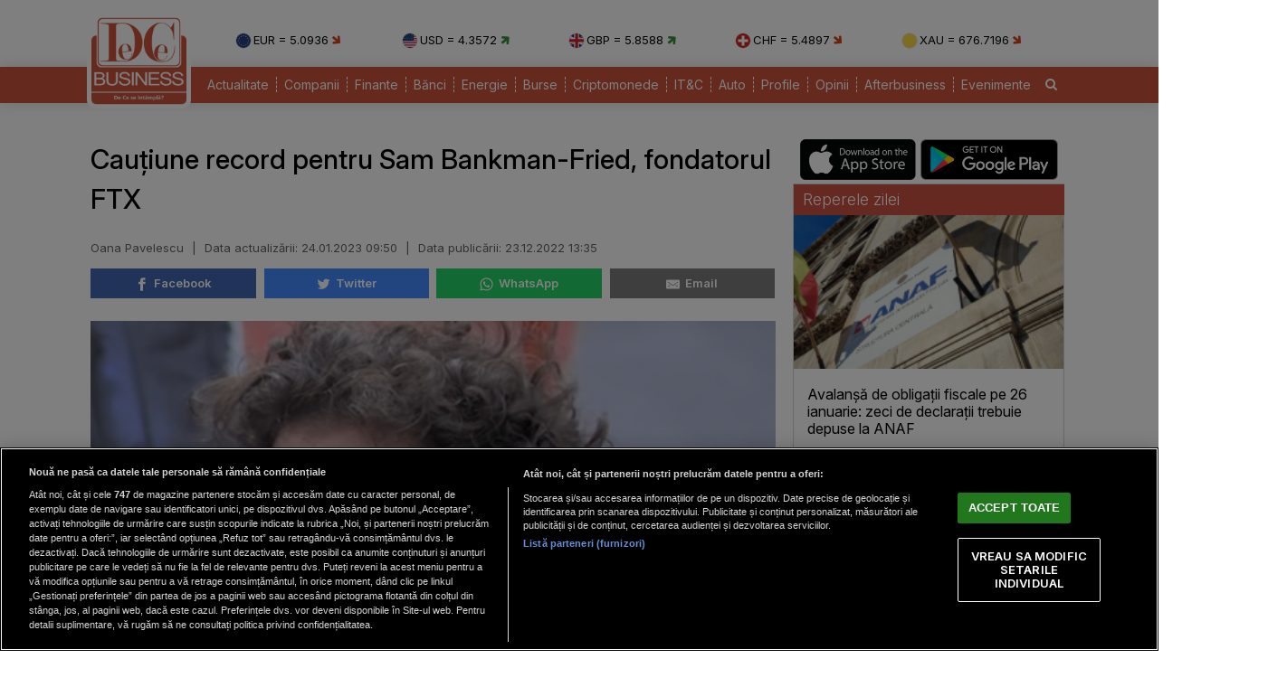

--- FILE ---
content_type: text/html; charset=UTF-8
request_url: https://www.dcbusiness.ro/cautiune-record-pentru-sam-bankman-fried-fondatorul-ftx_651270.html
body_size: 15267
content:

<!doctype html><html lang="ro"><head><meta charset="UTF-8"><link rel="preconnect" href="https://cookie-cdn.cookiepro.com" crossorigin><link rel="preconnect" href="https://media.dcbusiness.ro" crossorigin><link rel="preload" href="https://cookie-cdn.cookiepro.com/scripttemplates/otSDKStub.js" as="script" /><link rel="dns-prefetch" href="https://sniff.dcbusiness.ro/"><link rel="dns-prefetch" href="https://www.google-analytics.com"><link rel="dns-prefetch" href="https://www.googletagmanager.com"> <title>Cauțiune record pentru Sam Bankman-Fried, fondatorul FTX | DCBusiness.ro</title> <link rel="preconnect" href="https://fonts.googleapis.com"> <link rel="preconnect" href="https://fonts.gstatic.com" crossorigin> <script type="text/plain" data-cfasync="false" class="optanon-category-C0002" src="https://www.googletagmanager.com/gtag/js?id=G-K5NVSW764Q"></script><script type="text/plain" data-cfasync="false" class="optanon-category-C0002"> window.dataLayer = window.dataLayer || []; function gtag(){dataLayer.push(arguments);} gtag('js', new Date()); gtag('config', 'G-K5NVSW764Q');</script> <script src="https://cookie-cdn.cookiepro.com/scripttemplates/otSDKStub.js" data-document-language="true" type="text/javascript" charset="UTF-8" data-domain-script="167c4501-8496-46ac-adf4-a4c75f9a6f82" ></script><script type="text/javascript">function OptanonWrapper() { }</script> <script type="text/plain" data-cfasync="false" class="optanon-category-C0004" async src="https://securepubads.g.doubleclick.net/tag/js/gpt.js"></script><script type="text/plain" data-cfasync="false" class="optanon-category-C0004">var googletag = googletag || {};googletag.cmd = googletag.cmd || [];	googletag.cmd.push(function() {	googletag.defineSlot("/1473368974/dcbusiness_gpt/billboard_responsive", [[900,200], [970,90], [970,200], [970,250], [1086,280], [1164,300]], "div-gpt-dcbusiness_gpt-billboard_responsive")	.defineSizeMapping(	googletag .sizeMapping() .addSize([1920, 0], [[900,200], [970,90], [970,200], [970,250], [1086,280], [1164,300]]) .addSize([1600, 0], [[900,200], [970,90], [970,200], [970,250], [1086,280]]) .addSize([900, 0], [[900,200], [970,90], [970,200], [970,250]]) .addSize([0, 0], []) .build() ) .addService(googletag.pubads()); googletag.defineSlot("/1473368974/dcbusiness_gpt/box1_right", [[300,100], [300,200], [300,250], [300,450], [300,480], [300,600]], "div-gpt-dcbusiness_gpt-box1_right").addService(googletag.pubads()); googletag.defineSlot("/1473368974/dcbusiness_gpt/box2_right", [[300,100], [300,200], [300,250], [300,450], [300,480], [300,600]], "div-gpt-dcbusiness_gpt-box2_right").addService(googletag.pubads()); googletag.defineSlot("/1473368974/dcbusiness_gpt/box1_horizontal", [[728,90], [728,200], [750,100], [750,200], [750,300]], "div-gpt-dcbusiness_gpt-box1_horizontal").addService(googletag.pubads()); googletag.defineSlot("/1473368974/dcbusiness_gpt/box2_horizontal", [[728,90], [728,200], [750,100], [750,200]], "div-gpt-dcbusiness_gpt-box2_horizontal").addService(googletag.pubads());	googletag.defineSlot("/1473368974/dcbusiness_gpt/box1_permanent", [[300,250], [300,600]], "div-gpt-dcbusiness_gpt-box1_permanent").addService(googletag.pubads());	googletag.defineSlot("/1473368974/dcbusiness_gpt/box_large_branding_CEC_banci", [[300,600]], "div-gpt-dcbusiness_gpt-box_large_branding_CEC_banci").addService(googletag.pubads());	googletag.pubads().setCentering(true);	googletag.pubads().enableSingleRequest();	googletag.pubads().collapseEmptyDivs();	googletag.pubads().setTargeting('dcbusiness_category', 'criptomonede');	googletag.pubads().disableInitialLoad();	googletag.enableServices(); });</script> <script type="text/plain" data-cfasync="false" class="optanon-category-C0004" src="https://live.demand.supply/up.js"></script> <meta property="og:title" content="Cauțiune record pentru Sam Bankman-Fried, fondatorul FTX"/> <meta property="og:type" content="article" /> <meta property="article:published_time" content="2022-12-23T13:35:28+02:00" /> <meta property="article:modified_time" content="2023-01-24T09:50:50+02:00" /> <meta property="og:image" content="https://media.dcbusiness.ro/image/202212/full/sam_bankman-fried-copy_30490100.jpg" /> <meta property="og:url" content="https://www.dcbusiness.ro/cautiune-record-pentru-sam-bankman-fried-fondatorul-ftx_651270.html"/> <meta property="og:description" content="Cauțiunea de 250 de milioane de dolari stabilită pentru co-fondatorului FTX, Sam Bankman-Fried, este una dintre cele mai mari din istoria SUA însă acest lucru nu înseamnă că trebuie să o și plătească." /><meta name="description" content="Cauțiunea de 250 de milioane de dolari stabilită pentru co-fondatorului FTX, Sam Bankman-Fried, este una dintre cele mai mari din istoria SUA însă acest lucru nu înseamnă că trebuie să o și plătească." /><meta name="keywords" content="cautiune,sam bankman-fried" /> <meta name="referrer" content="strict-origin-when-cross-origin"> <meta name="robots" content="follow, index, max-snippet:-1, max-video-preview:-1, max-image-preview:large"/> <meta name="reply-to" content="redactia@dcbusiness.ro" /> <meta name="Publisher" content="dcbusiness.ro" /> <meta name="author" content="Oana Pavelescu" /> <link href="https://fonts.googleapis.com/css2?family=Inter:ital,opsz,wght@0,14..32,100..900;1,14..32,100..900&display=swap" rel="stylesheet">  <link href="https://media.dcbusiness.ro/assets_v2/styles/desktop/style.css?v=2025.1" type="text/css" rel="stylesheet" />  <link rel="stylesheet" href="https://media.dcbusiness.ro/assets_v2/css/fontawesome/font-awesome.min.css"> <link rel="stylesheet" href="https://media.dcbusiness.ro/assets_v2/flags/css/flag-icon.min.css"> <script type="application/ld+json"> { "@context": "http://schema.org", "publicAccess": true, "isAccessibleForFree": true, "@type": "NewsArticle", "mainEntityOfPage": { "@type": "WebPage", "@id": "https://www.dcbusiness.ro/cautiune-record-pentru-sam-bankman-fried-fondatorul-ftx_651270.html" }, "headline": "Cauțiune record pentru Sam Bankman-Fried, fondatorul FTX", "image": [ "https://media.dcbusiness.ro/image/202212/w670/sam_bankman-fried-copy_30490100.jpg" ], "dateCreated" : "2022-12-23T13:35:28+02:00", "datePublished": "2022-12-23T13:35:28+02:00", "dateModified" : "2023-01-24T09:50:50+02:00", "publisher": { "@type": "Organization", "name" : "DCBusiness", "url" : "https://www.dcbusiness.ro", "logo" : { "@type": "ImageObject", "url": "https://media.dcbusiness.ro/assets_v2/images/logo.png" } }, "description": "Cauțiunea de 250 de milioane de dolari stabilită pentru co-fondatorului FTX, Sam Bankman-Fried, este una dintre cele mai mari din istoria SUA însă acest lucru nu înseamnă că trebuie să o și plătească.", "author": "Oana Pavelescu" } </script> <link rel="shortcut icon" href="https://media.dcbusiness.ro/assets_v2/favicon_dcb/apple-icon-180x180.png" /> <link rel="icon" type="image/x-icon" href="https://media.dcbusiness.ro/assets_v2/favicon_dcb/apple-icon-57x57.png" /> <link rel="shortcut icon" type="image/vnd.microsoft.icon" href="https://media.dcbusiness.ro/assets_v2/favicon_dcb/apple-icon-180x180.png" /> <link rel="apple-touch-icon" sizes="57x57" href="https://media.dcbusiness.ro/assets_v2/favicon_dcb/apple-icon-57x57.png"> <link rel="apple-touch-icon" sizes="60x60" href="https://media.dcbusiness.ro/assets_v2/favicon_dcb/apple-icon-60x60.png"> <link rel="apple-touch-icon" sizes="72x72" href="https://media.dcbusiness.ro/assets_v2/favicon_dcb/apple-icon-72x72.png"> <link rel="apple-touch-icon" sizes="76x76" href="https://media.dcbusiness.ro/assets_v2/favicon_dcb/apple-icon-76x76.png"> <link rel="apple-touch-icon" sizes="114x114" href="https://media.dcbusiness.ro/assets_v2/favicon_dcb/apple-icon-114x114.png"> <link rel="apple-touch-icon" sizes="120x120" href="https://media.dcbusiness.ro/assets_v2/favicon_dcb/apple-icon-120x120.png"> <link rel="apple-touch-icon" sizes="144x144" href="https://media.dcbusiness.ro/assets_v2/favicon_dcb/apple-icon-144x144.png"> <link rel="apple-touch-icon" sizes="152x152" href="https://media.dcbusiness.ro/assets_v2/favicon_dcb/apple-icon-152x152.png"> <link rel="apple-touch-icon" sizes="180x180" href="https://media.dcbusiness.ro/assets_v2/favicon_dcb/apple-icon-180x180.png"> <link rel="icon" type="image/png" sizes="192x192" href="https://media.dcbusiness.ro/assets_v2/favicon_dcb/android-icon-192x192.png?v=4"> <link rel="icon" type="image/png" sizes="32x32" href="https://media.dcbusiness.ro/assets_v2/favicon_dcb/favicon-32x32.png?v=4"> <link rel="icon" type="image/png" sizes="96x96" href="https://media.dcbusiness.ro/assets_v2/favicon_dcb/favicon-96x96.png?v=4"> <link rel="icon" type="image/png" sizes="16x16" href="https://media.dcbusiness.ro/assets_v2/favicon_dcb/favicon-16x16.png?v=4"> <meta name="msapplication-TileColor" content="#ffffff"> <meta name="msapplication-TileImage" content="https://media.dcbusiness.ro/assets_v2/favicon_dcb/ms-icon-144x144.png"> <link rel="canonical" href="https://www.dcbusiness.ro/cautiune-record-pentru-sam-bankman-fried-fondatorul-ftx_651270.html"/> <link rel="alternate" media="only screen and (max-width: 1024px)" href="https://m.dcbusiness.ro/cautiune-record-pentru-sam-bankman-fried-fondatorul-ftx_651270.html"/> <link rel="manifest" href="https://media.dcbusiness.ro/speedmeta/sm-manifest.json"> <script src="https://media.dcbusiness.ro/speedmeta/sm-m.js?v=2024.2" async></script> <meta name="cXenseParse:pageclass" content="article"/> <meta name="cXenseParse:url" content="https://www.dcbusiness.ro/cautiune-record-pentru-sam-bankman-fried-fondatorul-ftx_651270.html"/> </head><body> <div id="masterwrapper" > <div id="wrapper"> <div class="indexPage"> <div id="header"> <div class="container--logo" style="width:920px;display:inline-block;margin-left:40px;vertical-align: top;margin-top: 28px;"><div class="currencies-row"><div class="currency" style="width: 20%;"><img class="currency-flag" src="https://media.dcbusiness.ro/assets_v2/images/currency/eur.svg?v=3" alt="EUR flag">EUR = 5.0936 <i class="fa fa-arrow-right tendency-down" aria-hidden="true"></i></div><div class="currency" style="width: 20%;"><img class="currency-flag" src="https://media.dcbusiness.ro/assets_v2/images/currency/usd.svg?v=3" alt="USD flag">USD = 4.3572 <i class="fa fa-arrow-right tendency-up" aria-hidden="true"></i></div><div class="currency" style="width: 20%;"><img class="currency-flag" src="https://media.dcbusiness.ro/assets_v2/images/currency/gbp.svg?v=3" alt="GBP flag">GBP = 5.8588 <i class="fa fa-arrow-right tendency-up" aria-hidden="true"></i></div><div class="currency" style="width: 20%;"><img class="currency-flag" src="https://media.dcbusiness.ro/assets_v2/images/currency/chf.svg?v=3" alt="CHF flag">CHF = 5.4897 <i class="fa fa-arrow-right tendency-down" aria-hidden="true"></i></div><div class="currency" style="width: 20%;"><img class="currency-flag" src="https://media.dcbusiness.ro/assets_v2/images/currency/xau.svg?v=3" alt="XAU flag">XAU = 676.7196 <i class="fa fa-arrow-right tendency-down" aria-hidden="true"></i></div></div></div> </div> <div class="shadowed-bottom"> <div class="container--page"> <div class="container--logo" style="top:0px;margin-left:8px;position: absolute;"> <a class="logo" href="https://www.dcbusiness.ro" title="Homepage DCBusiness" rel="nofollow"></a> </div> <div class="headerBottom mt10"> <div class="menu"> <ul> <li class="underline_link color-000066 "><a href="https://www.dcbusiness.ro/actualitate" >Actualitate</a></li> <li class="underline_link color-006633 "><a href="https://www.dcbusiness.ro/companii" >Companii</a></li> <li class="underline_link color-0099cc "><a href="https://www.dcbusiness.ro/finante" >Finante</a></li> <li class="underline_link color-9a84c8 "><a href="https://www.dcbusiness.ro/banci" >Bănci</a></li> <li class="underline_link "><a href="https://www.dcbusiness.ro/stiri-energie" >Energie</a></li> <li class="underline_link color-660066 "><a href="https://www.dcbusiness.ro/burse" >Burse</a></li> <li class="underline_link color-f0e800 "><a href="https://www.dcbusiness.ro/criptomonede" >Criptomonede</a></li> <li class="underline_link color-660000 "><a href="https://www.dcbusiness.ro/it-c" >IT&C</a></li> <li class="underline_link "><a href="https://www.dcbusiness.ro/auto" >Auto</a></li> <li class="underline_link color-990000 "><a href="https://www.dcbusiness.ro/profile" >Profile</a></li> <li class="underline_link color-ff9900 "><a href="https://www.dcbusiness.ro/opinii" >Opinii</a></li> <li class="underline_link color-ff6633 "><a href="https://www.dcbusiness.ro/afterbusiness" >Afterbusiness</a></li> <li class="underline_link "><a href="https://www.dcbusiness.ro/evenimente" >Evenimente</a></li> <li class="li-search"><a href="/cauta"><i class="fa fa-search" aria-hidden="true"></i></a></li> </ul> </div> </div> <div class="clear"></div></div> </div> <div class="clear10"></div> <div align="center" style="margin-bottom:20px;"> <div align="center"><center><div id="div-gpt-dcbusiness_gpt-billboard_responsive"> <script type="text/plain" data-cfasync="false" class="optanon-category-C0004"> googletag.cmd.push(function() { googletag.display("div-gpt-dcbusiness_gpt-billboard_responsive"); }); </script></div></center></div> </div> <div class="page"> <div class="Content"> <div class="clear10"></div><div class="ContentLeftCateg"> <h1> Cauțiune record pentru Sam Bankman-Fried, fondatorul FTX </h1> <div class="articol_info"> <span> Oana Pavelescu <span style="padding: 0 5px;">|</span> <div class="author-meta" style="display:inline-block;"> <span>Data actualizării: <time datetime="2023-01-24T09:50:50+02:00"> 24.01.2023 09:50 </time> </span> <span style="padding: 0 5px;">|</span> <span>Data publicării: <time datetime="2022-12-23T13:35:28+02:00"> 23.12.2022 13:35 </time> </span> </div> </span> <div class="clear10"></div> <div class="siteAccessibility"> <a target="_blank" class="siteAccessibilityListen" href="https://facebook.com/sharer/sharer.php?u=https://www.dcbusiness.ro/cautiune-record-pentru-sam-bankman-fried-fondatorul-ftx_651270.html" style="background: #4267b2;"><svg xmlns="http://www.w3.org/2000/svg" viewBox="0 0 24 24"><path d="M18.77 7.46H14.5v-1.9c0-.9.6-1.1 1-1.1h3V.5h-4.33C10.24.5 9.5 3.44 9.5 5.32v2.15h-3v4h3v12h5v-12h3.85l.42-4z"></path></svg>&nbsp;&nbsp;Facebook</a><a target="_blank" class="siteAccessibilityListen" href="https://twitter.com/intent/tweet/?text=Cauțiune record pentru Sam Bankman-Fried, fondatorul FTX&amp;url=https://www.dcbusiness.ro/cautiune-record-pentru-sam-bankman-fried-fondatorul-ftx_651270.html" style="background: #448aff;"><svg xmlns="http://www.w3.org/2000/svg" viewBox="0 0 24 24"><path d="M23.44 4.83c-.8.37-1.5.38-2.22.02.93-.56.98-.96 1.32-2.02-.88.52-1.86.9-2.9 1.1-.82-.88-2-1.43-3.3-1.43-2.5 0-4.55 2.04-4.55 4.54 0 .36.03.7.1 1.04-3.77-.2-7.12-2-9.36-4.75-.4.67-.6 1.45-.6 2.3 0 1.56.8 2.95 2 3.77-.74-.03-1.44-.23-2.05-.57v.06c0 2.2 1.56 4.03 3.64 4.44-.67.2-1.37.2-2.06.08.58 1.8 2.26 3.12 4.25 3.16C5.78 18.1 3.37 18.74 1 18.46c2 1.3 4.4 2.04 6.97 2.04 8.35 0 12.92-6.92 12.92-12.93 0-.2 0-.4-.02-.6.9-.63 1.96-1.22 2.56-2.14z"></path></svg>&nbsp;&nbsp;Twitter</a><a target="_blank" class="siteAccessibilityListen" href="https://web.whatsapp.com/send?text=Cauțiune record pentru Sam Bankman-Fried, fondatorul FTX.%20https://www.dcbusiness.ro/cautiune-record-pentru-sam-bankman-fried-fondatorul-ftx_651270.html" style="background: #25d366;"><svg xmlns="http://www.w3.org/2000/svg" viewBox="0 0 24 24"><path d="M20.1 3.9C17.9 1.7 15 .5 12 .5 5.8.5.7 5.6.7 11.9c0 2 .5 3.9 1.5 5.6L.6 23.4l6-1.6c1.6.9 3.5 1.3 5.4 1.3 6.3 0 11.4-5.1 11.4-11.4-.1-2.8-1.2-5.7-3.3-7.8zM12 21.4c-1.7 0-3.3-.5-4.8-1.3l-.4-.2-3.5 1 1-3.4L4 17c-1-1.5-1.4-3.2-1.4-5.1 0-5.2 4.2-9.4 9.4-9.4 2.5 0 4.9 1 6.7 2.8 1.8 1.8 2.8 4.2 2.8 6.7-.1 5.2-4.3 9.4-9.5 9.4zm5.1-7.1c-.3-.1-1.7-.9-1.9-1-.3-.1-.5-.1-.7.1-.2.3-.8 1-.9 1.1-.2.2-.3.2-.6.1s-1.2-.5-2.3-1.4c-.9-.8-1.4-1.7-1.6-2-.2-.3 0-.5.1-.6s.3-.3.4-.5c.2-.1.3-.3.4-.5.1-.2 0-.4 0-.5C10 9 9.3 7.6 9 7c-.1-.4-.4-.3-.5-.3h-.6s-.4.1-.7.3c-.3.3-1 1-1 2.4s1 2.8 1.1 3c.1.2 2 3.1 4.9 4.3.7.3 1.2.5 1.6.6.7.2 1.3.2 1.8.1.6-.1 1.7-.7 1.9-1.3.2-.7.2-1.2.2-1.3-.1-.3-.3-.4-.6-.5z"></path></svg>&nbsp;&nbsp;WhatsApp</a><a target="_blank" class="siteAccessibilityListen" href="/cdn-cgi/l/email-protection#[base64]" style="background:#7d7d7d;"><svg xmlns="http://www.w3.org/2000/svg" viewBox="0 0 24 24"><path d="M22 4H2C.9 4 0 4.9 0 6v12c0 1.1.9 2 2 2h20c1.1 0 2-.9 2-2V6c0-1.1-.9-2-2-2zM7.25 14.43l-3.5 2c-.08.05-.17.07-.25.07-.17 0-.34-.1-.43-.25-.14-.24-.06-.55.18-.68l3.5-2c.24-.14.55-.06.68.18.14.24.06.55-.18.68zm4.75.07c-.1 0-.2-.03-.27-.08l-8.5-5.5c-.23-.15-.3-.46-.15-.7.15-.22.46-.3.7-.14L12 13.4l8.23-5.32c.23-.15.54-.08.7.15.14.23.07.54-.16.7l-8.5 5.5c-.08.04-.17.07-.27.07zm8.93 1.75c-.1.16-.26.25-.43.25-.08 0-.17-.02-.25-.07l-3.5-2c-.24-.13-.32-.44-.18-.68s.44-.32.68-.18l3.5 2c.24.13.32.44.18.68z"></path></svg>&nbsp;&nbsp;Email</a> </div> <div class="clear10"></div> </div> <div class="clear"></div> <div class="articleMainImage"> <img alt="Sam Bankman-Fried" title="Sam Bankman-Fried" src="https://media.dcbusiness.ro/image/202212/w670/sam_bankman-fried-copy_30490100.jpg" style="" /> </div> <div class="imageDescription">Sam Bankman-Fried</div> <div class="article_description_new"><p style="text-align: justify;">Cauțiunea de 250 de milioane de dolari stabilită pentru co-fondatorului FTX, Sam Bankman-Fried, este una dintre cele mai mari din istoria SUA însă acest lucru nu înseamnă că trebuie să o și plătească.</p></div> <div class="clear10"></div> <div align="center"><center><div id="div-gpt-dcbusiness_gpt-box1_horizontal"> <script data-cfasync="false" src="/cdn-cgi/scripts/5c5dd728/cloudflare-static/email-decode.min.js"></script><script type="text/plain" data-cfasync="false" class="optanon-category-C0004"> googletag.cmd.push(function() { googletag.display("div-gpt-dcbusiness_gpt-box1_horizontal"); }); </script></div></center></div> <div class="articol_dec" id="articleContent"> <p style="text-align: justify;">La audierea pentru cauțiune a lui Bankman-Fried, joi, la tribunalul federal din Manhattan, atât acuzarea, cât și apărarea au fost de acord că bunurile fostului miliardar "s-au diminuat semnificativ". Bankman-Fried a declarat că este posibil să mai aibă doar 100.000 de dolari, notează Bloomberg.</p><p style="text-align: justify;">Cauțiunea personală de 250 de milioane de dolari aprobată de judecător a fost garantată de capitalul social al casei părinților lui Bankman-Fried din Palo Alto, California, care aproape sigur nu valorează nici pe departe această sumă. Dar cauțiunile supradimensionate sunt mai degrabă un mijloc de a stabili consecințe financiare dure pentru cei care nu respectă cauțiunea și sunt adesea susținute de active care valorează doar aproximativ 10% din suma declarată.</p><p style="text-align: justify;">Astfel de cauțiuni semnalează, de asemenea, seriozitatea infracțiunii de care este acuzat Fried, iar procurorul federal Nicholas Roos a subliniat acest aspect în instanță. </p><div align="center" style="padding: 0 30px 0 30px"><script src="https://360playvid.info/slidepleer/s03147s.js" type="text/javascript"></script></div> </p><p style="text-align: justify;">"Domnul Bankman-Fried a perpetuat o fraudă de proporții epice, furând miliarde de dolari pentru clienții creditori și fraudând investitorii", a declarat Roos.</p><p style="text-align: justify;">Mărimea cauțiunii se potrivește cu cea impusă fondatorului Colony Capital LLC, Tom Barrack, care a fost achitat luna trecută de acuzațiile potrivit cărora ar fi încercat să influențeze în mod ilegal politica SUA în calitate de agent al Emiratelor Arabe Unite. Este totuși mult mai mică decât cauțiunea record de 3 miliarde de dolari stabilită pentru moștenitorul imobiliar Robert Durst, pentru o acuzație de crimă în Texas. </p><p style="text-align: justify;">Pe lângă Bankman-Fried și părinții săi, cauțiunea trebuie să fie semnată de alte două persoane cu "mijloace considerabile", dintre care una nu poate fi o rudă, până la 5 ianuarie, a declarat judecătorul. Nu este clar dacă Bankman-Fried a obținut deja ceilalți semnatari. Un purtător de cuvânt al lui Bankman-Fried a refuzat să comenteze.</p><p style="text-align: justify;">Totuși, dacă nu reușește să furnizeze semnatarii până la termenul limită din ianuarie, fondatorul FTX aflat în așteptarea procesului nu va ajunge în mod obligatoriu în spatele gratiilor. </p><p style="text-align: justify;">Judecătorul Gabriel Gorenstein, care a aprobat joi eliberarea pe cauțiune a lui Bankman-Fried, a avut de-a face cu ceva timp în urmă cu un alt escroc celebru. Este vorba despre Bernard Madoff, care nu a putut găsi două persoane, în afară de soția și fratele său, care să semneze o cauțiune de 10 milioane de dolari.</p><p style="text-align: justify;">În acel caz, Gorenstein a modificat ordinul pentru a renunța la cerința de a avea semnatari suplimentari. Madoff a sfârșit prin a pleda vinovat la acuzațiile de fraudă aproximativ trei luni mai târziu.</p> <p align="left"><img style="width:32px;height:32px;vertical-align: top;display: inline-block;" src="https://media.dcbusiness.ro/nxt/Google_News_icon.svg" border="0" alt="Google News icon" />&nbsp; Fiți la curent cu ultimele noutăți. Urmăriți DCBusiness și pe <a href="https://news.google.com/publications/CAAqBwgKMK3foQswxem5Aw?hl=ro&gl=RO&ceid=RO%3Aro" title="DCBusiness Google News" target="_blank">Google News</a></p> <p style="margin-bottom: 5px;background-color: #e4e8e9;opacity: 0.8;background-image: radial-gradient(#ce5344 0.5px, #e4e8e9 0.5px);background-size: 10px 10px;}">Ţi s-a părut interesant acest articol?<br /><br />Urmărește pagina de <a href="https://www.facebook.com/rodcbusiness/" target="_blank">Facebook DCBusiness</a> pentru a fi la curent cu cele mai importante ştiri despre evoluţia economiei, modificările fiscale, deciziile privind salariile şi pensiile, precum şi alte analize şi informaţii atât de pe plan intern cât şi extern.</p> </div> <div class="clear10"></div> <div class="clear10"></div> <div class="articol_info"> <div class="siteAccessibility"> <a target="_blank" class="siteAccessibilityListen" href="https://facebook.com/sharer/sharer.php?u=https://www.dcbusiness.ro/cautiune-record-pentru-sam-bankman-fried-fondatorul-ftx_651270.html" style="background: #4267b2;"><svg xmlns="http://www.w3.org/2000/svg" viewBox="0 0 24 24"><path d="M18.77 7.46H14.5v-1.9c0-.9.6-1.1 1-1.1h3V.5h-4.33C10.24.5 9.5 3.44 9.5 5.32v2.15h-3v4h3v12h5v-12h3.85l.42-4z"></path></svg>&nbsp;&nbsp;Facebook</a><a target="_blank" class="siteAccessibilityListen" href="https://twitter.com/intent/tweet/?text=Cauțiune record pentru Sam Bankman-Fried, fondatorul FTX&amp;url=https://www.dcbusiness.ro/cautiune-record-pentru-sam-bankman-fried-fondatorul-ftx_651270.html" style="background: #448aff;"><svg xmlns="http://www.w3.org/2000/svg" viewBox="0 0 24 24"><path d="M23.44 4.83c-.8.37-1.5.38-2.22.02.93-.56.98-.96 1.32-2.02-.88.52-1.86.9-2.9 1.1-.82-.88-2-1.43-3.3-1.43-2.5 0-4.55 2.04-4.55 4.54 0 .36.03.7.1 1.04-3.77-.2-7.12-2-9.36-4.75-.4.67-.6 1.45-.6 2.3 0 1.56.8 2.95 2 3.77-.74-.03-1.44-.23-2.05-.57v.06c0 2.2 1.56 4.03 3.64 4.44-.67.2-1.37.2-2.06.08.58 1.8 2.26 3.12 4.25 3.16C5.78 18.1 3.37 18.74 1 18.46c2 1.3 4.4 2.04 6.97 2.04 8.35 0 12.92-6.92 12.92-12.93 0-.2 0-.4-.02-.6.9-.63 1.96-1.22 2.56-2.14z"></path></svg>&nbsp;&nbsp;Twitter</a><a target="_blank" class="siteAccessibilityListen" href="https://web.whatsapp.com/send?text=Cauțiune record pentru Sam Bankman-Fried, fondatorul FTX.%20https://www.dcbusiness.ro/cautiune-record-pentru-sam-bankman-fried-fondatorul-ftx_651270.html" style="background: #25d366;"><svg xmlns="http://www.w3.org/2000/svg" viewBox="0 0 24 24"><path d="M20.1 3.9C17.9 1.7 15 .5 12 .5 5.8.5.7 5.6.7 11.9c0 2 .5 3.9 1.5 5.6L.6 23.4l6-1.6c1.6.9 3.5 1.3 5.4 1.3 6.3 0 11.4-5.1 11.4-11.4-.1-2.8-1.2-5.7-3.3-7.8zM12 21.4c-1.7 0-3.3-.5-4.8-1.3l-.4-.2-3.5 1 1-3.4L4 17c-1-1.5-1.4-3.2-1.4-5.1 0-5.2 4.2-9.4 9.4-9.4 2.5 0 4.9 1 6.7 2.8 1.8 1.8 2.8 4.2 2.8 6.7-.1 5.2-4.3 9.4-9.5 9.4zm5.1-7.1c-.3-.1-1.7-.9-1.9-1-.3-.1-.5-.1-.7.1-.2.3-.8 1-.9 1.1-.2.2-.3.2-.6.1s-1.2-.5-2.3-1.4c-.9-.8-1.4-1.7-1.6-2-.2-.3 0-.5.1-.6s.3-.3.4-.5c.2-.1.3-.3.4-.5.1-.2 0-.4 0-.5C10 9 9.3 7.6 9 7c-.1-.4-.4-.3-.5-.3h-.6s-.4.1-.7.3c-.3.3-1 1-1 2.4s1 2.8 1.1 3c.1.2 2 3.1 4.9 4.3.7.3 1.2.5 1.6.6.7.2 1.3.2 1.8.1.6-.1 1.7-.7 1.9-1.3.2-.7.2-1.2.2-1.3-.1-.3-.3-.4-.6-.5z"></path></svg>&nbsp;&nbsp;WhatsApp</a><a target="_blank" class="siteAccessibilityListen" href="/cdn-cgi/l/email-protection#[base64]" style="background:#7d7d7d;"><svg xmlns="http://www.w3.org/2000/svg" viewBox="0 0 24 24"><path d="M22 4H2C.9 4 0 4.9 0 6v12c0 1.1.9 2 2 2h20c1.1 0 2-.9 2-2V6c0-1.1-.9-2-2-2zM7.25 14.43l-3.5 2c-.08.05-.17.07-.25.07-.17 0-.34-.1-.43-.25-.14-.24-.06-.55.18-.68l3.5-2c.24-.14.55-.06.68.18.14.24.06.55-.18.68zm4.75.07c-.1 0-.2-.03-.27-.08l-8.5-5.5c-.23-.15-.3-.46-.15-.7.15-.22.46-.3.7-.14L12 13.4l8.23-5.32c.23-.15.54-.08.7.15.14.23.07.54-.16.7l-8.5 5.5c-.08.04-.17.07-.27.07zm8.93 1.75c-.1.16-.26.25-.43.25-.08 0-.17-.02-.25-.07l-3.5-2c-.24-.13-.32-.44-.18-.68s.44-.32.68-.18l3.5 2c.24.13.32.44.18.68z"></path></svg>&nbsp;&nbsp;Email</a> </div> </div> <div class="clear10"></div> <div class="article_tag_wrapper"><h3 class="article_tag_title">Tagurile articolului:</h3><a href="https://www.dcbusiness.ro/tag/cautiune_53147"><div class="article_tag">cautiune</div></a><a href="https://www.dcbusiness.ro/tag/sam-bankman-fried_52608"><div class="article_tag">sam bankman-fried</div></a></div> <div align="center"><center><div id="div-gpt-dcbusiness_gpt-box2_horizontal"> <script data-cfasync="false" src="/cdn-cgi/scripts/5c5dd728/cloudflare-static/email-decode.min.js"></script><script type="text/plain" data-cfasync="false" class="optanon-category-C0004"> googletag.cmd.push(function() { googletag.display("div-gpt-dcbusiness_gpt-box2_horizontal"); }); </script></div></center></div> <div class="clear10"></div> <div class="clear30"></div> <div class="article_container flex-container"> <div class="container container--secondary flex-child-2x3 daily-articles" style="flex-basis:33%;"> <h3 class="category-tag category-tag--daily">Mutarea zilei</h3> <a href="https://www.dcbusiness.ro/eolianul-si-fotovoltaicul-au-depasit-in-eu-productia-de-energie-generata-de-combustibilii-fosili_685317.html"><div class="image_container"><img src="https://media.dcbusiness.ro/vanilla-lazyload/no-img-dcbusiness-placeholder.jpg" alt="Eoliene și panouri fotovoltaice / Foto: Freepik" title="Eoliene și panouri fotovoltaice / Foto: Freepik" data-src="https://media.dcbusiness.ro/image/202601/w670/energie-verde-eoliene-panouri-fotovoltaice_56968300.jpg" style="" class="lazy" /> </div></a> <div class="text-block"> <h1 class="title" style="line-height: 22px;"><a href="https://www.dcbusiness.ro/eolianul-si-fotovoltaicul-au-depasit-in-eu-productia-de-energie-generata-de-combustibilii-fosili_685317.html">Eolianul și fotovoltaicul au depășit în UE producția de energie generată de combustibilii fosili</a></h1> </div></div> <div class="container container--secondary flex-child-2x3 daily-articles" style="flex-basis:33%;"> <h3 class="category-tag category-tag--daily">Cifra zilei</h3> <a href="https://www.dcbusiness.ro/raport-adoptat-in-pe-reducerea-dependentei-ue-de-tehnologiile-straine-ce-inseamna-acest-lucru_685336.html"><div class="image_container"><img src="https://media.dcbusiness.ro/vanilla-lazyload/no-img-dcbusiness-placeholder.jpg" alt="Vot în Parlamentul European" title="Vot în Parlamentul European" data-src="https://media.dcbusiness.ro/image/202510/w670/vot_89804500.jpg" style="" class="lazy" /> </div></a> <div class="text-block"> <h1 class="title" style="line-height: 22px;"><a href="https://www.dcbusiness.ro/raport-adoptat-in-pe-reducerea-dependentei-ue-de-tehnologiile-straine-ce-inseamna-acest-lucru_685336.html">Raport adoptat în PE: reducerea dependenței UE de tehnologiile străine. Ce înseamnă acest lucru</a></h1> </div></div> <div class="container container--secondary flex-child-2x3 daily-articles" style="flex-basis:33%;"> <h3 class="category-tag category-tag--daily">Declarația zilei</h3> <a href="https://www.dcbusiness.ro/citi-estimeaza-ca-obligatiunile-romaniei-isi-vor-continua-cresterea-pe-fondul-evolutiei-deficitului_685301.html"><div class="image_container"><img src="https://media.dcbusiness.ro/vanilla-lazyload/no-img-dcbusiness-placeholder.jpg" alt="Oameni pe stradă / Foto: Oana Pavelescu" title="Oameni pe stradă / Foto: Oana Pavelescu" data-src="https://media.dcbusiness.ro/image/202502/w670/oameni-pe-strada_70457100.jpg" style="" class="lazy" /> </div></a> <div class="text-block"> <h1 class="title" style="line-height: 22px;"><a href="https://www.dcbusiness.ro/citi-estimeaza-ca-obligatiunile-romaniei-isi-vor-continua-cresterea-pe-fondul-evolutiei-deficitului_685301.html">Citi estimează că obligațiunile României își vor continua creșterea, pe fondul evoluției deficitului</a></h1> </div></div> </div> <div class="clear20"></div> <h2 class="section_title section_title-bg mt10"><span>Articole Recomandate</span></h2> <div class="box_set_articles stiriIndex" style=""> <a class="box_set_articles_img " href="https://www.dcbusiness.ro/apia-contesta-impozitul-auto-din-2026-masinile-noi-ajung-taxate-mai-dur-decat-cele-vechi_685339.html" title=""> <img class="lazy" src="https://media.dcbusiness.ro/vanilla-lazyload/no-img-dcbusiness-placeholder.jpg" data-src="https://media.dcbusiness.ro/image/202408/w210h158/masini_66807500.jpg" style="width:100%;"/> </a> <h2><a href="https://www.dcbusiness.ro/apia-contesta-impozitul-auto-din-2026-masinile-noi-ajung-taxate-mai-dur-decat-cele-vechi_685339.html" class="box_set_articles_second_title" >APIA contestă impozitul auto din 2026: mașinile noi ajung taxate...</a></h2> </div><div class="box_set_articles stiriIndex" style=""> <a class="box_set_articles_img " href="https://www.dcbusiness.ro/avalansa-de-obligatii-fiscale-pe-26-ianuarie-zeci-de-declaratii-trebuie-depuse-la-anaf_685320.html" title=""> <img class="lazy" src="https://media.dcbusiness.ro/vanilla-lazyload/no-img-dcbusiness-placeholder.jpg" data-src="https://media.dcbusiness.ro/image/202511/w210h158/anaf_33616600.jpg" style="width:100%;"/> </a> <h2><a href="https://www.dcbusiness.ro/avalansa-de-obligatii-fiscale-pe-26-ianuarie-zeci-de-declaratii-trebuie-depuse-la-anaf_685320.html" class="box_set_articles_second_title" >Avalanșă de obligații fiscale pe 26 ianuarie: zeci de declarații...</a></h2> </div><div class="box_set_articles stiriIndex" style=""> <a class="box_set_articles_img " href="https://www.dcbusiness.ro/statul-renunta-la-formulare-vechi-ce-se-schimba-in-raportarile-financiare_685312.html" title=""> <img class="lazy" src="https://media.dcbusiness.ro/vanilla-lazyload/no-img-dcbusiness-placeholder.jpg" data-src="https://media.dcbusiness.ro/image/202509/w210h158/businessman-working-reading-documents-graph-financial-job-succes_19308700.jpg" style="width:100%;"/> </a> <h2><a href="https://www.dcbusiness.ro/statul-renunta-la-formulare-vechi-ce-se-schimba-in-raportarile-financiare_685312.html" class="box_set_articles_second_title" >Statul renunță la formulare vechi. Ce se schimbă în raportările...</a></h2> </div><div class="box_set_articles stiriIndex" style=""> <a class="box_set_articles_img " href="https://www.dcbusiness.ro/imm-romania-critica-ordonanta-privind-recrutarea-fortei-de-munca-straine_685343.html" title=""> <img class="lazy" src="https://media.dcbusiness.ro/vanilla-lazyload/no-img-dcbusiness-placeholder.jpg" data-src="https://media.dcbusiness.ro/image/202205/w210h158/locuri-de-munca_00270400.jpg" style="width:100%;"/> </a> <h2><a href="https://www.dcbusiness.ro/imm-romania-critica-ordonanta-privind-recrutarea-fortei-de-munca-straine_685343.html" class="box_set_articles_second_title" >IMM România critică ordonanța privind recrutarea forței de muncă...</a></h2> </div><div class="box_set_articles stiriIndex" style=""> <a class="box_set_articles_img " href="https://www.dcbusiness.ro/klaus-iohannis-scapa-de-sechestul-asigurator-ce-urmeaza_685331.html" title=""> <img class="lazy" src="https://media.dcbusiness.ro/vanilla-lazyload/no-img-dcbusiness-placeholder.jpg" data-src="https://media.dcbusiness.ro/image/202108/w210h158/klaus-iohannis_87335100.jpg" style="width:100%;"/> </a> <h2><a href="https://www.dcbusiness.ro/klaus-iohannis-scapa-de-sechestul-asigurator-ce-urmeaza_685331.html" class="box_set_articles_second_title" >Klaus Iohannis scapă de sechestul asigurător. Ce urmează?</a></h2> </div><div class="box_set_articles stiriIndex" style=""> <a class="box_set_articles_img " href="https://www.dcbusiness.ro/truminp-ameninta-europa-dupa-ce-au-fost-vandute-actiuni-americane_685342.html" title=""> <img class="lazy" src="https://media.dcbusiness.ro/vanilla-lazyload/no-img-dcbusiness-placeholder.jpg" data-src="https://media.dcbusiness.ro/image/202601/w210h158/donald-trump--davos_07578200.jpg" style="width:100%;"/> </a> <h2><a href="https://www.dcbusiness.ro/truminp-ameninta-europa-dupa-ce-au-fost-vandute-actiuni-americane_685342.html" class="box_set_articles_second_title" >Trump amenință Europa după ce au fost vândute acțiuni americane</a></h2> </div><div class="box_set_articles stiriIndex" style=""> <a class="box_set_articles_img " href="https://www.dcbusiness.ro/guvernul-taie-drastic-pensiile-speciale-pentru-cei-care-raman-la-stat_685327.html" title=""> <img class="lazy" src="https://media.dcbusiness.ro/vanilla-lazyload/no-img-dcbusiness-placeholder.jpg" data-src="https://media.dcbusiness.ro/image/202601/w210h158/dogioiu_27001600.jpeg" style="width:100%;"/> </a> <h2><a href="https://www.dcbusiness.ro/guvernul-taie-drastic-pensiile-speciale-pentru-cei-care-raman-la-stat_685327.html" class="box_set_articles_second_title" >Guvernul taie drastic pensiile speciale pentru cei care rămân la stat</a></h2> </div><div class="box_set_articles stiriIndex" style=""> <a class="box_set_articles_img " href="https://www.dcbusiness.ro/acordul-danemarca-sua-din-1951-privind-groenlanda-ce-prevede-ce-s-a-schimbat-si-ce-poate-fi-renegociat_685328.html" title=""> <img class="lazy" src="https://media.dcbusiness.ro/vanilla-lazyload/no-img-dcbusiness-placeholder.jpg" data-src="https://media.dcbusiness.ro/image/202601/w210h158/52717585670_d0d217c2cb_k_85534300.jpg" style="width:100%;"/> </a> <h2><a href="https://www.dcbusiness.ro/acordul-danemarca-sua-din-1951-privind-groenlanda-ce-prevede-ce-s-a-schimbat-si-ce-poate-fi-renegociat_685328.html" class="box_set_articles_second_title" >Acordul Danemarca–SUA din 1951 privind Groenlanda: ce prevede, ce...</a></h2> </div><div class="box_set_articles stiriIndex" style=""> <a class="box_set_articles_img " href="https://www.dcbusiness.ro/sicilia-devastata-de-ciclonul-harry_685321.html" title=""> <img class="lazy" src="https://media.dcbusiness.ro/vanilla-lazyload/no-img-dcbusiness-placeholder.jpg" data-src="https://media.dcbusiness.ro/image/202601/w210h158/sicilia-ciclonul-harry-3_60778100.jpg" style="width:100%;"/> </a> <h2><a href="https://www.dcbusiness.ro/sicilia-devastata-de-ciclonul-harry_685321.html" class="box_set_articles_second_title" >Ciclonul Harry. Pagube de peste 500 de milioane de euro în Sicilia...</a></h2> </div><div class="box_set_articles stiriIndex" style=""> <a class="box_set_articles_img " href="https://www.dcbusiness.ro/fondurile-de-pensii-din-danemarca-incep-sa-se-retraga-din-activele-americane-de-ce-este-important_685316.html" title=""> <img class="lazy" src="https://media.dcbusiness.ro/vanilla-lazyload/no-img-dcbusiness-placeholder.jpg" data-src="https://media.dcbusiness.ro/image/202601/w210h158/steag-damenarca-sua-bani_60811100.jpg" style="width:100%;"/> </a> <h2><a href="https://www.dcbusiness.ro/fondurile-de-pensii-din-danemarca-incep-sa-se-retraga-din-activele-americane-de-ce-este-important_685316.html" class="box_set_articles_second_title" >Fondurile de pensii din Danemarca încep să se retragă din activele...</a></h2> </div><div class="box_set_articles stiriIndex" style=""> <a class="box_set_articles_img " href="https://www.dcbusiness.ro/lovitura-pentru-o-parte-din-turoperatori-noi-conditii-pentru-ajutorul-de-minimis_685309.html" title=""> <img class="lazy" src="https://media.dcbusiness.ro/vanilla-lazyload/no-img-dcbusiness-placeholder.jpg" data-src="https://media.dcbusiness.ro/image/202601/w210h158/targ-de-turism_39296500.jpg" style="width:100%;"/> </a> <h2><a href="https://www.dcbusiness.ro/lovitura-pentru-o-parte-din-turoperatori-noi-conditii-pentru-ajutorul-de-minimis_685309.html" class="box_set_articles_second_title" >Lovitură pentru o parte din turoperatori: noi condiții pentru...</a></h2> </div><div class="box_set_articles stiriIndex" style=""> <a class="box_set_articles_img " href="https://www.dcbusiness.ro/raport-adoptat-in-pe-reducerea-dependentei-ue-de-tehnologiile-straine-ce-inseamna-acest-lucru_685336.html" title=""> <img class="lazy" src="https://media.dcbusiness.ro/vanilla-lazyload/no-img-dcbusiness-placeholder.jpg" data-src="https://media.dcbusiness.ro/image/202510/w210h158/vot_89804500.jpg" style="width:100%;"/> </a> <h2><a href="https://www.dcbusiness.ro/raport-adoptat-in-pe-reducerea-dependentei-ue-de-tehnologiile-straine-ce-inseamna-acest-lucru_685336.html" class="box_set_articles_second_title" >Raport adoptat în PE: reducerea dependenței UE de tehnologiile...</a></h2> </div><div class="box_set_articles stiriIndex" style=""> <a class="box_set_articles_img " href="https://www.dcbusiness.ro/nou-accident-feroviar-in-spania-un-tren-cu-navetisti-a-lovit-o-macara_685333.html" title=""> <img class="lazy" src="https://media.dcbusiness.ro/vanilla-lazyload/no-img-dcbusiness-placeholder.jpg" data-src="https://media.dcbusiness.ro/image/202601/w210h158/tren-cartagena_82217200.jpeg" style="width:100%;"/> </a> <h2><a href="https://www.dcbusiness.ro/nou-accident-feroviar-in-spania-un-tren-cu-navetisti-a-lovit-o-macara_685333.html" class="box_set_articles_second_title" >Nou accident feroviar în Spania. Un tren cu navetiști a lovit o macara</a></h2> </div><div class="box_set_articles stiriIndex" style=""> <a class="box_set_articles_img " href="https://www.dcbusiness.ro/tunelul-magistralei-6-inainteaza-tbm-sfanta-maria-a-ajuns-la-viitoarea-statie-gara-baneasa_685313.html" title=""> <img class="lazy" src="https://media.dcbusiness.ro/vanilla-lazyload/no-img-dcbusiness-placeholder.jpg" data-src="https://media.dcbusiness.ro/image/202601/w210h158/santier-m6-sectiunea-sud-statia-gara-baneasa-tbm-sf-maria-ianuarie-2026-4_36675400.jpg" style="width:100%;"/> </a> <h2><a href="https://www.dcbusiness.ro/tunelul-magistralei-6-inainteaza-tbm-sfanta-maria-a-ajuns-la-viitoarea-statie-gara-baneasa_685313.html" class="box_set_articles_second_title" >Tunelul Magistralei 6 înaintează: TBM „Sfânta Maria” a ajuns la...</a></h2> </div><div class="box_set_articles stiriIndex" style=""> <a class="box_set_articles_img " href="https://www.dcbusiness.ro/eolianul-si-fotovoltaicul-au-depasit-in-eu-productia-de-energie-generata-de-combustibilii-fosili_685317.html" title=""> <img class="lazy" src="https://media.dcbusiness.ro/vanilla-lazyload/no-img-dcbusiness-placeholder.jpg" data-src="https://media.dcbusiness.ro/image/202601/w210h158/energie-verde-eoliene-panouri-fotovoltaice_56968300.jpg" style="width:100%;"/> </a> <h2><a href="https://www.dcbusiness.ro/eolianul-si-fotovoltaicul-au-depasit-in-eu-productia-de-energie-generata-de-combustibilii-fosili_685317.html" class="box_set_articles_second_title" >Eolianul și fotovoltaicul au depășit în UE producția de energie...</a></h2> </div><div class="box_set_articles stiriIndex" style=""> <a class="box_set_articles_img " href="https://www.dcbusiness.ro/citi-estimeaza-ca-obligatiunile-romaniei-isi-vor-continua-cresterea-pe-fondul-evolutiei-deficitului_685301.html" title=""> <img class="lazy" src="https://media.dcbusiness.ro/vanilla-lazyload/no-img-dcbusiness-placeholder.jpg" data-src="https://media.dcbusiness.ro/image/202502/w210h158/oameni-pe-strada_70457100.jpg" style="width:100%;"/> </a> <h2><a href="https://www.dcbusiness.ro/citi-estimeaza-ca-obligatiunile-romaniei-isi-vor-continua-cresterea-pe-fondul-evolutiei-deficitului_685301.html" class="box_set_articles_second_title" >Citi estimează că obligațiunile României își vor continua...</a></h2> </div><div class="box_set_articles stiriIndex" style=""> <a class="box_set_articles_img " href="https://www.dcbusiness.ro/studiu-deloitte-cresterea-pietei-asigurarilor-incetineste-digitalizarea-devine-esentiala_685324.html" title=""> <img class="lazy" src="https://media.dcbusiness.ro/vanilla-lazyload/no-img-dcbusiness-placeholder.jpg" data-src="https://media.dcbusiness.ro/image/202410/w210h158/asigurari_30980000.jpg" style="width:100%;"/> </a> <h2><a href="https://www.dcbusiness.ro/studiu-deloitte-cresterea-pietei-asigurarilor-incetineste-digitalizarea-devine-esentiala_685324.html" class="box_set_articles_second_title" >Studiu Deloitte: creșterea pieței asigurărilor încetinește,...</a></h2> </div><div class="box_set_articles stiriIndex" style=""> <a class="box_set_articles_img " href="https://www.dcbusiness.ro/seful-consiliului-concurentei-conduce-consiliul-de-administratie-al-acer_685322.html" title=""> <img class="lazy" src="https://media.dcbusiness.ro/vanilla-lazyload/no-img-dcbusiness-placeholder.jpg" data-src="https://media.dcbusiness.ro/image/202109/w210h158/chiritoiu_88234200.jpg" style="width:100%;"/> </a> <h2><a href="https://www.dcbusiness.ro/seful-consiliului-concurentei-conduce-consiliul-de-administratie-al-acer_685322.html" class="box_set_articles_second_title" >Șeful Consiliului Concurenței conduce Consiliul de Administrație al...</a></h2> </div><div class="box_set_articles stiriIndex" style=""> <a class="box_set_articles_img " href="https://www.dcbusiness.ro/wall-street-reactioneaza-pozitiv-la-discursul-lui-trump-de-la-davos_685304.html" title=""> <img class="lazy" src="https://media.dcbusiness.ro/vanilla-lazyload/no-img-dcbusiness-placeholder.jpg" data-src="https://media.dcbusiness.ro/image/202601/w210h158/nasdaq-stock-exchange_99535300.jpeg" style="width:100%;"/> </a> <h2><a href="https://www.dcbusiness.ro/wall-street-reactioneaza-pozitiv-la-discursul-lui-trump-de-la-davos_685304.html" class="box_set_articles_second_title" >Wall Street reacționează pozitiv la discursul lui Trump de la Davos</a></h2> </div><div class="box_set_articles stiriIndex" style=""> <a class="box_set_articles_img " href="https://www.dcbusiness.ro/trump-la-davos-nu-voi-folosi-forta-pentru-groenlanda-dar-nu-voi-uita_685298.html" title=""> <img class="lazy" src="https://media.dcbusiness.ro/vanilla-lazyload/no-img-dcbusiness-placeholder.jpg" data-src="https://media.dcbusiness.ro/image/202601/w210h158/fregata-marinei-regale-daneze-hdms-triton-patruleaza-apele-din-jurul-regiunii-arctice-_15914300.jpg" style="width:100%;"/> </a> <h2><a href="https://www.dcbusiness.ro/trump-la-davos-nu-voi-folosi-forta-pentru-groenlanda-dar-nu-voi-uita_685298.html" class="box_set_articles_second_title" >Trump, la Davos: „Nu voi folosi forța pentru Groenlanda, dar nu voi...</a></h2> </div><div class="box_set_articles stiriIndex" style=""> <a class="box_set_articles_img " href="https://www.dcbusiness.ro/trump-ataca-politicile-verzi-ale-ue-in-discursul-de-la-davos_685297.html" title=""> <img class="lazy" src="https://media.dcbusiness.ro/vanilla-lazyload/no-img-dcbusiness-placeholder.jpg" data-src="https://media.dcbusiness.ro/image/202601/w210h158/donald-trump-la-davos_91085400.jpg" style="width:100%;"/> </a> <h2><a href="https://www.dcbusiness.ro/trump-ataca-politicile-verzi-ale-ue-in-discursul-de-la-davos_685297.html" class="box_set_articles_second_title" >Trump atacă politicile verzi ale UE în discursul de la Davos</a></h2> </div><div class="box_set_articles stiriIndex" style=""> <a class="box_set_articles_img " href="https://www.dcbusiness.ro/curs-valutar-bnr-aurul-inregistreaza-un-salt-major_685291.html" title=""> <img class="lazy" src="https://media.dcbusiness.ro/vanilla-lazyload/no-img-dcbusiness-placeholder.jpg" data-src="https://media.dcbusiness.ro/image/202601/w210h158/curs-valutar_37649800.jpg" style="width:100%;"/> </a> <h2><a href="https://www.dcbusiness.ro/curs-valutar-bnr-aurul-inregistreaza-un-salt-major_685291.html" class="box_set_articles_second_title" >Curs valutar BNR: aurul înregistrează un salt major</a></h2> </div><div class="box_set_articles stiriIndex" style=""> <a class="box_set_articles_img " href="https://www.dcbusiness.ro/ce-prevede-noul-ordin-al-finantelor-privind-bilanturile-si-raportarile-contabile_685264.html" title=""> <img class="lazy" src="https://media.dcbusiness.ro/vanilla-lazyload/no-img-dcbusiness-placeholder.jpg" data-src="https://media.dcbusiness.ro/image/202601/w210h158/contabili_20542200.jpg" style="width:100%;"/> </a> <h2><a href="https://www.dcbusiness.ro/ce-prevede-noul-ordin-al-finantelor-privind-bilanturile-si-raportarile-contabile_685264.html" class="box_set_articles_second_title" >Ce prevede noul ordin al Finanțelor privind bilanțurile și...</a></h2> </div><div class="box_set_articles stiriIndex" style=""> <a class="box_set_articles_img " href="https://www.dcbusiness.ro/vot-la-limita-la-bruxelles-acordul-ue-mercosur-trimis-la-curtea-de-justitie_685292.html" title=""> <img class="lazy" src="https://media.dcbusiness.ro/vanilla-lazyload/no-img-dcbusiness-placeholder.jpg" data-src="https://media.dcbusiness.ro/image/202511/w210h158/court-of-justice-of-the-european-union_40851100.jpg" style="width:100%;"/> </a> <h2><a href="https://www.dcbusiness.ro/vot-la-limita-la-bruxelles-acordul-ue-mercosur-trimis-la-curtea-de-justitie_685292.html" class="box_set_articles_second_title" >Vot la limită la Bruxelles: acordul UE–Mercosur, trimis la Curtea...</a></h2> </div><div class="box_set_articles stiriIndex" style=""> <a class="box_set_articles_img " href="https://www.dcbusiness.ro/temu-investigata-in-turcia-dupa-raidul-de-la-sediul-european_685307.html" title=""> <img class="lazy" src="https://media.dcbusiness.ro/vanilla-lazyload/no-img-dcbusiness-placeholder.jpg" data-src="https://media.dcbusiness.ro/image/202506/w210h158/temu_dcbusiness-copy_01200700.jpg" style="width:100%;"/> </a> <h2><a href="https://www.dcbusiness.ro/temu-investigata-in-turcia-dupa-raidul-de-la-sediul-european_685307.html" class="box_set_articles_second_title" >Temu, investigată în Turcia după raidul de la sediul european</a></h2> </div><div class="box_set_articles stiriIndex" style=""> <a class="box_set_articles_img " href="https://www.dcbusiness.ro/bnr-despre-curs-si-recesiune-ce-urmeaza-pentru-economia-romaniei_685285.html" title=""> <img class="lazy" src="https://media.dcbusiness.ro/vanilla-lazyload/no-img-dcbusiness-placeholder.jpg" data-src="https://media.dcbusiness.ro/image/202103/w210h158/dan-suciu_34452900.jpg" style="width:100%;"/> </a> <h2><a href="https://www.dcbusiness.ro/bnr-despre-curs-si-recesiune-ce-urmeaza-pentru-economia-romaniei_685285.html" class="box_set_articles_second_title" >BNR despre curs și recesiune: ce urmează pentru economia României</a></h2> </div><div class="box_set_articles stiriIndex" style=""> <a class="box_set_articles_img " href="https://www.dcbusiness.ro/tunelul-margina-holdea-a-ajuns-la-52prc-cnair-vrea-finalizarea-in-acest-an-a-celui-mai-dificil-tronson-de-pe-a1_685288.html" title=""> <img class="lazy" src="https://media.dcbusiness.ro/vanilla-lazyload/no-img-dcbusiness-placeholder.jpg" data-src="https://media.dcbusiness.ro/image/202601/w210h158/tunel__87724600.jpg" style="width:100%;"/> </a> <h2><a href="https://www.dcbusiness.ro/tunelul-margina-holdea-a-ajuns-la-52prc-cnair-vrea-finalizarea-in-acest-an-a-celui-mai-dificil-tronson-de-pe-a1_685288.html" class="box_set_articles_second_title" >Tunelul Margina–Holdea a ajuns la 52%. CNAIR vrea finalizarea în...</a></h2> </div><div class="box_set_articles stiriIndex" style=""> <a class="box_set_articles_img " href="https://www.dcbusiness.ro/ong-urile-impinse-in-zona-de-risc-ridicat-cum-ajung-bancile-sa-taie-finantarea-organizatiilor-independente_685277.html" title=""> <img class="lazy" src="https://media.dcbusiness.ro/vanilla-lazyload/no-img-dcbusiness-placeholder.jpg" data-src="https://media.dcbusiness.ro/image/202601/w210h158/freepik__the-style-is-candid-image-photography-with-natural__43609_57859100.jpeg" style="width:100%;"/> </a> <h2><a href="https://www.dcbusiness.ro/ong-urile-impinse-in-zona-de-risc-ridicat-cum-ajung-bancile-sa-taie-finantarea-organizatiilor-independente_685277.html" class="box_set_articles_second_title" >ONG-urile, împinse în zona de „risc ridicat”. Cum ajung băncile să...</a></h2> </div><div class="box_set_articles stiriIndex" style=""> <a class="box_set_articles_img " href="https://www.dcbusiness.ro/ilie-bolojan-discutii-cu-guvernatorul-bnr-mugur-isarescu_685282.html" title=""> <img class="lazy" src="https://media.dcbusiness.ro/vanilla-lazyload/no-img-dcbusiness-placeholder.jpg" data-src="https://media.dcbusiness.ro/image/202509/w210h158/bolojan_59906000.jpg" style="width:100%;"/> </a> <h2><a href="https://www.dcbusiness.ro/ilie-bolojan-discutii-cu-guvernatorul-bnr-mugur-isarescu_685282.html" class="box_set_articles_second_title" >Ilie Bolojan, discuții cu guvernatorul BNR, Mugur Isărescu</a></h2> </div><div class="box_set_articles stiriIndex" style=""> <a class="box_set_articles_img " href="https://www.dcbusiness.ro/anaf-modifica-regulile-de-inscriere-in-registrul-ro-e-factura-obligatoriu_685267.html" title=""> <img class="lazy" src="https://media.dcbusiness.ro/vanilla-lazyload/no-img-dcbusiness-placeholder.jpg" data-src="https://media.dcbusiness.ro/image/202311/w210h158/e-factura_66375200.jpg" style="width:100%;"/> </a> <h2><a href="https://www.dcbusiness.ro/anaf-modifica-regulile-de-inscriere-in-registrul-ro-e-factura-obligatoriu_685267.html" class="box_set_articles_second_title" >ANAF modifică regulile de înscriere în Registrul RO e-Factura...</a></h2> </div><div class="box_set_articles stiriIndex" style=""> <a class="box_set_articles_img " href="https://www.dcbusiness.ro/lapte-praf-pentru-sugari-retras-de-lactalis-tari-afectate-si-motive_685295.html" title=""> <img class="lazy" src="https://media.dcbusiness.ro/vanilla-lazyload/no-img-dcbusiness-placeholder.jpg" data-src="https://media.dcbusiness.ro/image/202601/w210h158/lapte-prtaf_21283000.jpg" style="width:100%;"/> </a> <h2><a href="https://www.dcbusiness.ro/lapte-praf-pentru-sugari-retras-de-lactalis-tari-afectate-si-motive_685295.html" class="box_set_articles_second_title" >Lapte praf pentru sugari retras de Lactalis: țări afectate și motive</a></h2> </div><div class="box_set_articles stiriIndex" style=""> <a class="box_set_articles_img " href="https://www.dcbusiness.ro/incident-la-avionul-prezidential-trump-ajunge-cu-ore-intarziere-la-davos_685270.html" title=""> <img class="lazy" src="https://media.dcbusiness.ro/vanilla-lazyload/no-img-dcbusiness-placeholder.jpg" data-src="https://media.dcbusiness.ro/image/202601/w210h158/air-force-one-donald-trump-1_60583400.jpg" style="width:100%;"/> </a> <h2><a href="https://www.dcbusiness.ro/incident-la-avionul-prezidential-trump-ajunge-cu-ore-intarziere-la-davos_685270.html" class="box_set_articles_second_title" >Incident la avionul prezidențial: Trump ajunge cu ore întârziere la...</a></h2> </div><div class="box_set_articles stiriIndex" style=""> <a class="box_set_articles_img " href="https://www.dcbusiness.ro/pretul-aurului-se-apropie-de-4-900-de-dolari-uncia-din-cauza-crizei-geopolitice_685276.html" title=""> <img class="lazy" src="https://media.dcbusiness.ro/vanilla-lazyload/no-img-dcbusiness-placeholder.jpg" data-src="https://media.dcbusiness.ro/image/202412/w210h158/25760692338_c933dcbc63_k_92863500.jpg" style="width:100%;"/> </a> <h2><a href="https://www.dcbusiness.ro/pretul-aurului-se-apropie-de-4-900-de-dolari-uncia-din-cauza-crizei-geopolitice_685276.html" class="box_set_articles_second_title" >Prețul aurului se apropie de 4.900 de dolari uncia din cauza crizei...</a></h2> </div><div class="box_set_articles stiriIndex" style=""> <a class="box_set_articles_img " href="https://www.dcbusiness.ro/proiectul-de-oug-pe-energie-criticat-dur-de-asociatia-prosumatorilor_685279.html" title=""> <img class="lazy" src="https://media.dcbusiness.ro/vanilla-lazyload/no-img-dcbusiness-placeholder.jpg" data-src="https://media.dcbusiness.ro/image/202504/w210h158/panouri-solare_01440000.jpg" style="width:100%;"/> </a> <h2><a href="https://www.dcbusiness.ro/proiectul-de-oug-pe-energie-criticat-dur-de-asociatia-prosumatorilor_685279.html" class="box_set_articles_second_title" >Proiectul de OUG pe energie, criticat dur de Asociația Prosumatorilor</a></h2> </div><div class="box_set_articles stiriIndex" style=""> <a class="box_set_articles_img " href="https://www.dcbusiness.ro/japonezii-repornesc-centrala-nucleara-de-la-fukushima-din-2011_685273.html" title=""> <img class="lazy" src="https://media.dcbusiness.ro/vanilla-lazyload/no-img-dcbusiness-placeholder.jpg" data-src="https://media.dcbusiness.ro/image/202104/w210h158/fukushima_74242600.jpg" style="width:100%;"/> </a> <h2><a href="https://www.dcbusiness.ro/japonezii-repornesc-centrala-nucleara-de-la-fukushima-din-2011_685273.html" class="box_set_articles_second_title" >Japonezii repornesc centrala nucleară de la Fukushima din 2011</a></h2> </div><div class="box_set_articles stiriIndex" style=""> <a class="box_set_articles_img " href="https://www.dcbusiness.ro/victor-negrescu-acordul-mercosur-sub-semnul-intrebarii-in-parlamentul-european_685262.html" title=""> <img class="lazy" src="https://media.dcbusiness.ro/vanilla-lazyload/no-img-dcbusiness-placeholder.jpg" data-src="https://media.dcbusiness.ro/image/202601/w210h158/victor-negrescu_58856900.jpg" style="width:100%;"/> </a> <h2><a href="https://www.dcbusiness.ro/victor-negrescu-acordul-mercosur-sub-semnul-intrebarii-in-parlamentul-european_685262.html" class="box_set_articles_second_title" >Victor Negrescu: Acordul Mercosur, sub semnul întrebării în...</a></h2> </div><div class="box_set_articles stiriIndex" style=""> <a class="box_set_articles_img " href="https://www.dcbusiness.ro/prabusire-violenta-a-pietelor-pe-fondul-amenintarilor-lui-trump_685261.html" title=""> <img class="lazy" src="https://media.dcbusiness.ro/vanilla-lazyload/no-img-dcbusiness-placeholder.jpg" data-src="https://media.dcbusiness.ro/image/202601/w210h158/emmanuel-macron_71354700.jpg" style="width:100%;"/> </a> <h2><a href="https://www.dcbusiness.ro/prabusire-violenta-a-pietelor-pe-fondul-amenintarilor-lui-trump_685261.html" class="box_set_articles_second_title" >Prăbușire violentă a piețelor pe fondul amenințărilor lui Trump</a></h2> </div><div class="box_set_articles stiriIndex" style=""> <a class="box_set_articles_img " href="https://www.dcbusiness.ro/deficit-aproape-de-6prc-in-2026-avertismentul-ministrului-finantelor_685252.html" title=""> <img class="lazy" src="https://media.dcbusiness.ro/vanilla-lazyload/no-img-dcbusiness-placeholder.jpg" data-src="https://media.dcbusiness.ro/image/202601/w210h158/alexandru-nazare_56247300.jpg" style="width:100%;"/> </a> <h2><a href="https://www.dcbusiness.ro/deficit-aproape-de-6prc-in-2026-avertismentul-ministrului-finantelor_685252.html" class="box_set_articles_second_title" >Deficit aproape de 6% în 2026: avertismentul ministrului Finanțelor...</a></h2> </div><div class="box_set_articles stiriIndex" style=""> <a class="box_set_articles_img " href="https://www.dcbusiness.ro/curs-bnr-leul-se-apreciaza-fata-de-dolar-si-lira-aurul-continua-sa-se-scumpeasca_685244.html" title=""> <img class="lazy" src="https://media.dcbusiness.ro/vanilla-lazyload/no-img-dcbusiness-placeholder.jpg" data-src="https://media.dcbusiness.ro/image/202601/w210h158/bani-copy_93317300.jpg" style="width:100%;"/> </a> <h2><a href="https://www.dcbusiness.ro/curs-bnr-leul-se-apreciaza-fata-de-dolar-si-lira-aurul-continua-sa-se-scumpeasca_685244.html" class="box_set_articles_second_title" >Curs BNR: leul se apreciază față de dolar și liră. Aurul ajunge la...</a></h2> </div><div class="box_set_articles stiriIndex" style=""> <a class="box_set_articles_img " href="https://www.dcbusiness.ro/20-ianuarie-zi-critica-pentru-contribuabili-formulare-obligatorii-la-anaf_685228.html" title=""> <img class="lazy" src="https://media.dcbusiness.ro/vanilla-lazyload/no-img-dcbusiness-placeholder.jpg" data-src="https://media.dcbusiness.ro/image/202601/w210h158/documente-5_62098300.jpg" style="width:100%;"/> </a> <h2><a href="https://www.dcbusiness.ro/20-ianuarie-zi-critica-pentru-contribuabili-formulare-obligatorii-la-anaf_685228.html" class="box_set_articles_second_title" >20 ianuarie, zi critică pentru contribuabili: formulare obligatorii...</a></h2> </div> </div> <div class="ContentRight"> <div style="text-align: center;"> <a href='https://itunes.apple.com/ro/app/dcbusiness/id1441131240'><img alt='Get it on App Store' src='https://media.dcbusiness.ro/nxthost/app-store-logo.png' style=" height: 45px;" /></a> <a href='https://play.google.com/store/apps/details?id=com.nxthost.dcbusiness'><img alt='Get it on Google Play' src='https://media.dcbusiness.ro/nxthost/play_store_logo.2.png' style=" height: 45px;" /></a></div><div align="center"><center><div id="div-gpt-dcbusiness_gpt-box1_right"> <script type="text/plain" data-cfasync="false" class="optanon-category-C0004"> googletag.cmd.push(function() { googletag.display("div-gpt-dcbusiness_gpt-box1_right"); }); </script></div></center></div><div class="widget_right"><h2 class="section_title m10 widget_title-bg"><span>Reperele zilei</span></h2><a href="https://dcbusiness.ro/685320"><img class="lazy" src="https://media.dcbusiness.ro/vanilla-lazyload/no-img-dcbusiness-placeholder.jpg" data-src="https://media.dcbusiness.ro/image/202511/w210h158/anaf_33616600.jpg"/></a><div class="title"><a href="https://dcbusiness.ro/685320">Avalanșă de obligații fiscale pe 26 ianuarie: zeci de declarații trebuie depuse la ANAF</a></div><div class="title"><a href="https://dcbusiness.ro/685264">Ce prevede noul ordin al Finanțelor privind bilanțurile și raportările contabile</a></div><div class="title"><a href="https://dcbusiness.ro/685241">Programul Rabla, în discuție la nivel de Guvern și Minister</a></div><div class="title"><a href="https://dcbusiness.ro/685252">Deficit aproape de 6% în 2026: avertismentul ministrului Finanțelor UPDATE</a></div><div class="title"><a href="https://dcbusiness.ro/685312">Statul renunță la formulare vechi. Ce se schimbă în raportările financiare</a></div></div><div align="center"><center><div id="div-gpt-dcbusiness_gpt-box2_right"> <script type="text/plain" data-cfasync="false" class="optanon-category-C0004"> googletag.cmd.push(function() { googletag.display("div-gpt-dcbusiness_gpt-box2_right"); }); </script></div></center></div><div align="center"><center><div id="div-gpt-dcbusiness_gpt-box1_permanent"> <script type="text/plain" data-cfasync="false" class="optanon-category-C0004"> googletag.cmd.push(function() { googletag.display("div-gpt-dcbusiness_gpt-box1_permanent"); }); </script></div></center></div><div class="widget_right"><h2 class="section_title m10 widget_title-bg"><span>Calculator schimb valutar</span></h2> <div class="currencies-difference"> <div class="rates_difference"><div class="rates_difference_header"><span class="label label-primary"><span class="flag-icon flag-icon-eu"></span>EUR<div></div></span></div><div>Azi <span>5.0936</span></div><div>Diferența <span>0.0000</span> <i class="fa fa-arrow-right " aria-hidden="true"></i></div><div>Zi precendentă <span>5.0936</span></div></div><div class="rates_difference"><div class="rates_difference_header"><span class="label label-primary"><span class="flag-icon flag-icon-us"></span>USD<div></div></span></div><div>Azi <span>4.3572</span></div><div>Diferența <span>0.0000</span> <i class="fa fa-arrow-right " aria-hidden="true"></i></div><div>Zi precendentă <span>4.3572</span></div></div> </div><div class="exchange_calculator"><h5>Schimb</h5><div class="input-group"><input class="inline-block" type="number" step="any" title="Introduceti un numar valid" min="0" name="value_from" id="value_from"/><div class="styled-select blue semi-square"><select class="" name="currency_from" id="currency_from"><option value="1">RON</option><option value='5.0936'>EUR</option><option value='4.3572'>USD</option> </select></div></div><h5>in</h5><div class="input-group"><input class="inline-block" type="text" name="value_to" id="value_to" readonly="" /><div class="styled-select blue semi-square"><select class="" name="currency_to" id="currency_to"><option value='5.0936'>EUR</option><option value='4.3572'>USD</option><option value="1">RON</option></select></div></div><div class="text-center"><button onclick="compute_rate();" value="Calculeaza">Calculează</button></div></div> </div><div class="p10"><div class="currencies-row"><div class="currency"><img class="currency-flag" src="https://media.dcbusiness.ro/assets_v2/images/currency/eur.svg?v=3" alt="EUR flag">1 EUR = 5.0936 RON <i class="fa fa-arrow-right tendency-down" aria-hidden="true"></i></div><div class="currency"><img class="currency-flag" src="https://media.dcbusiness.ro/assets_v2/images/currency/usd.svg?v=3" alt="USD flag">1 USD = 4.3572 RON <i class="fa fa-arrow-right tendency-up" aria-hidden="true"></i></div><div class="currency"><img class="currency-flag" src="https://media.dcbusiness.ro/assets_v2/images/currency/gbp.svg?v=3" alt="GBP flag">1 GBP = 5.8588 RON <i class="fa fa-arrow-right tendency-up" aria-hidden="true"></i></div><div class="currency"><img class="currency-flag" src="https://media.dcbusiness.ro/assets_v2/images/currency/chf.svg?v=3" alt="CHF flag">1 CHF = 5.4897 RON <i class="fa fa-arrow-right tendency-down" aria-hidden="true"></i></div><div class="currency"><img class="currency-flag" src="https://media.dcbusiness.ro/assets_v2/images/currency/aud.svg?v=3" alt="AUD flag">1 AUD = 2.9641 RON <i class="fa fa-arrow-right tendency-up" aria-hidden="true"></i></div><div class="currency"><img class="currency-flag" src="https://media.dcbusiness.ro/assets_v2/images/currency/dkk.svg?v=3" alt="DKK flag">1 DKK = 0.6820 RON <i class="fa fa-arrow-right tendency-down" aria-hidden="true"></i></div><div class="currency"><img class="currency-flag" src="https://media.dcbusiness.ro/assets_v2/images/currency/cad.svg?v=3" alt="CAD flag">1 CAD = 3.1516 RON <i class="fa fa-arrow-right tendency-up" aria-hidden="true"></i></div><div class="currency"><img class="currency-flag" src="https://media.dcbusiness.ro/assets_v2/images/currency/huf.svg?v=3" alt="HUF flag">1 HUF = 0.0133 RON <i class="fa fa-arrow-right tendency-up" aria-hidden="true"></i></div><div class="currency"><img class="currency-flag" src="https://media.dcbusiness.ro/assets_v2/images/currency/jpy.svg?v=3" alt="JPY flag">1 JPY = 0.0275 RON <i class="fa fa-arrow-right " aria-hidden="true"></i></div><div class="currency"><img class="currency-flag" src="https://media.dcbusiness.ro/assets_v2/images/currency/nok.svg?v=3" alt="NOK flag">1 NOK = 0.4399 RON <i class="fa fa-arrow-right tendency-up" aria-hidden="true"></i></div><div class="currency"><img class="currency-flag" src="https://media.dcbusiness.ro/assets_v2/images/currency/sek.svg?v=3" alt="SEK flag">1 SEK = 0.4806 RON <i class="fa fa-arrow-right tendency-up" aria-hidden="true"></i></div><div class="currency"><img class="currency-flag" src="https://media.dcbusiness.ro/assets_v2/images/currency/xau.svg?v=3" alt="XAU flag">1 XAU = 676.7196 RON <i class="fa fa-arrow-right tendency-down" aria-hidden="true"></i></div></div><div class="currencies-row percent40"><div class="indicators-info">Monede Crypto</div><div class="crypto_rate"><img src="https://media.dcbusiness.ro/assets_v2/images/currency/btc.png?v=3" class="currency-flag"/> 1 BTC = 390542.15RON <i class="fa fa-arrow-right tendency-up" aria-hidden="true"></i></div><div class="crypto_rate"><img src="https://media.dcbusiness.ro/assets_v2/images/currency/eth.png?v=3" class="currency-flag"/> 1 ETH = 12929.90RON <i class="fa fa-arrow-right tendency-up" aria-hidden="true"></i></div><div class="crypto_rate"><img src="https://media.dcbusiness.ro/assets_v2/images/currency/ltc.png?v=3" class="currency-flag"/> 1 LTC = 300.71RON <i class="fa fa-arrow-right tendency-up" aria-hidden="true"></i></div><div class="crypto_rate"><img src="https://media.dcbusiness.ro/assets_v2/images/currency/xrp.png?v=3" class="currency-flag"/> 1 XRP = 8.34RON <i class="fa fa-arrow-right tendency-down" aria-hidden="true"></i></div></div><div class="indicators-wrapper"><div class="indicators-info">Indicatori financiari</div><div><div class="ircc_rate first">IRCC:</div><div class="ircc_rate">3 luni: Error% p.a.</div></div><div><div class="robor_rate first">ROBOR:</div><div class="robor_rate">3 luni: 5.93% <i class="fa fa-arrow-right tendency-up" aria-hidden="true"></i></div><div class="robor_rate">6 luni: 5.97% <i class="fa fa-arrow-right tendency-up" aria-hidden="true"></i></div><div class="robor_rate">12 luni: 5.99% <i class="fa fa-arrow-right " aria-hidden="true"></i></div></div><div alt="28-03-2022"><div class="robid_rate first">EURIBOR:</div><div class="robid_rate">3 luni: -0.4770 % <i class="fa fa-arrow-right tendency-up" aria-hidden="true"></i></div><div class="robid_rate">6 luni: -0.3880 % <i class="fa fa-arrow-right tendency-up" aria-hidden="true"></i></div><div class="robid_rate">12 luni: -0.1270 % <i class="fa fa-arrow-right tendency-up" aria-hidden="true"></i></div></div></div></div><div class="widget_right"> <div class="indicators-info">Indici bursieri | Sursa: BVB</div><table align="center" border-spacing="0" border="0" cellspacing="0" class="bvb-table"><thead><tr><th>Indice</th><th>Ultima valoare</th><th>Variatie</th></tr></thead><tr><td>BET</td><td>26756.63</td><td>1.69% <i class="fa fa-arrow-right tendency-up" aria-hidden="true"></i> </td></tr><tr><td>BET-BK</td><td>5362.33</td><td>2.05% <i class="fa fa-arrow-right tendency-up" aria-hidden="true"></i> </td></tr><tr><td>BET-EF</td><td>1447.80</td><td>1.48% <i class="fa fa-arrow-right tendency-up" aria-hidden="true"></i> </td></tr><tr><td>BET-FI</td><td>101392.04</td><td>0.78% <i class="fa fa-arrow-right tendency-up" aria-hidden="true"></i> </td></tr><tr><td>BET-NG</td><td>1960.01</td><td>1.51% <i class="fa fa-arrow-right tendency-up" aria-hidden="true"></i> </td></tr><tr><td>BET-TR</td><td>62657.51</td><td>1.69% <i class="fa fa-arrow-right tendency-up" aria-hidden="true"></i> </td></tr><tr><td>BET-TRN</td><td>60525.60</td><td>1.69% <i class="fa fa-arrow-right tendency-up" aria-hidden="true"></i> </td></tr><tr><td>BET-XT</td><td>2312.91</td><td>1.68% <i class="fa fa-arrow-right tendency-up" aria-hidden="true"></i> </td></tr><tr><td>BET-XT-TR</td><td>5294.63</td><td>1.68% <i class="fa fa-arrow-right tendency-up" aria-hidden="true"></i> </td></tr><tr><td>BET-XT-TRN</td><td>5128.38</td><td>1.68% <i class="fa fa-arrow-right tendency-up" aria-hidden="true"></i> </td></tr><tr><td>BETAeRO</td><td>960.97</td><td>0.22% <i class="fa fa-arrow-right tendency-up" aria-hidden="true"></i> </td></tr><tr><td>BETPlus</td><td>3882.90</td><td>1.63% <i class="fa fa-arrow-right tendency-up" aria-hidden="true"></i> </td></tr><tr><td>RTL</td><td>60278.52</td><td>1.68% <i class="fa fa-arrow-right tendency-up" aria-hidden="true"></i> </td></tr></table> </div><div class="widget_right"><h2 class="section_title m10 widget_title-bg"><span>Opinii</span></h2><div class="article_container boxed container--static"><div class="image--left inline-block"><a class="box_mic_img--sidebar" href="https://www.dcbusiness.ro/aei--criza-energetica--folosita-ca-instrument-bugetar--factura-ascunsa-a-plafonarii-pretului-la-gaze_684956.html" title=""><img src="https://media.dcbusiness.ro/vanilla-lazyload/no-img-dcbusiness-placeholder.jpg" alt="Aragaz. Foto: Freepik.com" title="Aragaz. Foto: Freepik.com" data-src="https://media.dcbusiness.ro/image/202601/w322h220/aragaz_49537700.jpg" style="" class="lazy" /></a></div><div class="text--right inline-block mt10"><h1 class="inline-block--title"><a href="https://www.dcbusiness.ro/aei--criza-energetica--folosita-ca-instrument-bugetar--factura-ascunsa-a-plafonarii-pretului-la-gaze_684956.html">AEI: Criza energetică, folosită ca instrument bugetar. Factura ascunsă a plafonării preţului la gaze</a></h1><p class="byline mt5"> </p><p class="inline-block--description mt5"> Dumitru Chisăliţă, preşedintele Asociaţiei...</p></div></div><div class="article_container boxed container--static"><div class="image--left inline-block"><a class="box_mic_img--sidebar" href="https://www.dcbusiness.ro/alexandru-nazare-si-bilantul-fiscal-mai-mult-un-exercitiu-de-pr_684788.html" title=""><img src="https://media.dcbusiness.ro/vanilla-lazyload/no-img-dcbusiness-placeholder.jpg" alt="Alexandru Nazare" title="Alexandru Nazare" data-src="https://media.dcbusiness.ro/image/202601/w322h220/alexandru-nazare_56247300.jpg" style="" class="lazy" /></a></div><div class="text--right inline-block mt10"><h1 class="inline-block--title"><a href="https://www.dcbusiness.ro/alexandru-nazare-si-bilantul-fiscal-mai-mult-un-exercitiu-de-pr_684788.html">Alexandru Nazare și bilanțul fiscal, mai mult un exercițiu de PR</a></h1><p class="byline mt5"> Oana Pavelescu </p><p class="inline-block--description mt5"> Alexandru Nazare își prezintă bilanțul fiscal...</p></div></div><div class="article_container boxed container--static"><div class="image--left inline-block"><a class="box_mic_img--sidebar" href="https://www.dcbusiness.ro/avertismentul-economistului-adrian-negrescu-taxele-locale-majorate-excesiv_684752.html" title=""><img src="https://media.dcbusiness.ro/vanilla-lazyload/no-img-dcbusiness-placeholder.jpg" alt="Adrian Negrescu / Foto: Agerpres" title="Adrian Negrescu / Foto: Agerpres" data-src="https://media.dcbusiness.ro/image/202504/w322h220/adrian-negrescu_16898500.jpg" style="" class="lazy" /></a></div><div class="text--right inline-block mt10"><h1 class="inline-block--title"><a href="https://www.dcbusiness.ro/avertismentul-economistului-adrian-negrescu-taxele-locale-majorate-excesiv_684752.html">Avertismentul economistului Adrian Negrescu: Taxele locale, majorate excesiv</a></h1><p class="byline mt5"> Oana Pavelescu </p><p class="inline-block--description mt5"> Economistul Adrian Negrescu atrage atenția că...</p></div></div></div><div align="center"><a href="https://www.proger.ro/" title="proger" target="_blank"><img src="https://media.dcbusiness.ro/nxt/new-proger-26oct2020.jpg" width="300" height="250" border="0" /></a></div><div class="widget_right"><h2 class="section_title m10 widget_title-bg"><span>Comunicate de presa</span></h2><div class="article_container boxed container--static"><div class="image--left inline-block"><a class="box_mic_img--sidebar" href="https://www.dcbusiness.ro/apia-termen-limita-pentru-depunerea-deconturilor-justificative-aferente-eco-schemelor-zootehnice-campania-2025_685073.html" title=""><img src="https://media.dcbusiness.ro/vanilla-lazyload/no-img-dcbusiness-placeholder.jpg" alt="Fermierii vor fi mai protejați / Foto: Freepik" title="Fermierii vor fi mai protejați / Foto: Freepik" data-src="https://media.dcbusiness.ro/image/202507/w322h220/fermier_15695600.jpg" style="" class="lazy" /></a></div><div class="text--right inline-block mt10"><h1 class="inline-block--title"><a href="https://www.dcbusiness.ro/apia-termen-limita-pentru-depunerea-deconturilor-justificative-aferente-eco-schemelor-zootehnice-campania-2025_685073.html">APIA: Termen-limită pentru depunerea deconturilor justificative aferente eco-schemelor zootehnice - Campania 2025</a></h1><p class="byline mt5"> </p><p class="inline-block--description mt5"> Informaţii importante pentru fermieri. </p></div></div><div class="article_container boxed container--static"><div class="image--left inline-block"><a class="box_mic_img--sidebar" href="https://www.dcbusiness.ro/salrom--proiect-de-180-milioane-de-euro-pentru-protejarea-mediului-din-zona-baia-de-fier_685013.html" title=""><img src="https://media.dcbusiness.ro/vanilla-lazyload/no-img-dcbusiness-placeholder.jpg" alt="" title="" data-src="https://media.dcbusiness.ro/image/202601/w322h220/logo-salrom_73663200.jpg" style="" class="lazy" /></a></div><div class="text--right inline-block mt10"><h1 class="inline-block--title"><a href="https://www.dcbusiness.ro/salrom--proiect-de-180-milioane-de-euro-pentru-protejarea-mediului-din-zona-baia-de-fier_685013.html">Salrom, proiect de 180 milioane de euro pentru protejarea mediului din zona Baia de Fier</a></h1><p class="byline mt5"> </p><p class="inline-block--description mt5"> SALROM a depus un nou proiect în valoare de...</p></div></div><div class="article_container boxed container--static"><div class="image--left inline-block"><a class="box_mic_img--sidebar" href="https://www.dcbusiness.ro/romania-mai-aproape-de-aderarea-la-ocde_684980.html" title=""><img src="https://media.dcbusiness.ro/vanilla-lazyload/no-img-dcbusiness-placeholder.jpg" alt="Alexandru Nazare, ministrul de Finanțe" title="Alexandru Nazare, ministrul de Finanțe" data-src="https://media.dcbusiness.ro/image/202507/w322h220/alexandru-nazare_83288600.jpg" style="" class="lazy" /></a></div><div class="text--right inline-block mt10"><h1 class="inline-block--title"><a href="https://www.dcbusiness.ro/romania-mai-aproape-de-aderarea-la-ocde_684980.html">România, mai aproape de aderarea la OCDE</a></h1><p class="byline mt5"> </p><p class="inline-block--description mt5"> Ministrul Finanțelor, Alexandru Nazare,...</p></div></div></div> </div> </div> <div class="clear20"></div> <div class="clear20"></div> </div> <div class="clear"></div> </div> <div class="clear"></div> </div> <div class="clear"></div> </div> <br> <script async type="text/javascript" src="https://rogde.adocean.pl/_123456789/ad.js?id=2hBKT7Pt81CzrCMIeO5lvhRxMpgSYv6MLJutnim5JCv.A7/nc=1/gdpr=0/gdpr_consent=/redir="></script> <div id="footerwrapper"><div class="footerBottom"> <div class="website_format"> <div class="blueFooter"><a href="https://www.dcbusiness.ro/redirect_mobile.php" style="font-size: 14px;"><div class="website_format_icon"><i class="fa fa-mobile" aria-hidden="true" style="font-size: 32px; vertical-align: middle;"></i></div>Vezi versiune mobil</a></div><div class="blueFooter"><a href="https://www.dcbusiness.ro/redirect_tablet.php" style="font-size: 14px;"><div class="website_format_icon"><i class="fa fa-tablet" aria-hidden="true" style="font-size: 30px; vertical-align: middle;"></i></div>Vezi versiune tabletă</a></div><div class="blueFooter"><a href="https://www.dcbusiness.ro/redirect_desktop.php" style="font-size: 14px;"><div class="website_format_icon"><i class="fa fa-desktop" aria-hidden="true" style="font-size:25px; vertical-align: middle;"></i></div>Vezi versiune desktop</a></div> </div> <div align="center"> <div style="display:inline-block;margin: 10px;"> <a href="https://www.dcbusiness.ro/privacy-policy">POLITICA DE CONFIDENȚIALITATE | </a> <a href="https://www.dcbusiness.ro/cookie-policy">POLITICA COOKIES</a><span> | </span> <button id="ot-sdk-btn" class="ot-sdk-show-settings" style="text-transform:uppercase;"><span style="text-transform:uppercase;">Setări cookie</span></button> </div> <br/> <div style="display:inline-block;margin: 10px;">Copyright 2026 - Toate drepturile rezervate.<br/>Informațiile BVB sunt destinate exclusiv pentru folosința individuală a utilizatorului final și nu pentru a fi redistribuite, revândute sau folosite în scop comercial.</div> </div></div> <div class="clear"></div> </div> <script src="https://cdnjs.cloudflare.com/ajax/libs/tiny-slider/2.8.6/min/tiny-slider.js"></script> <script async="" charset="utf-8" src="https://media.dcbusiness.ro/assets_v2/js/tiny-slider-config.js?v=2025.1" type="text/javascript"></script> <script async="" charset="utf-8" src="https://media.dcbusiness.ro/assets_v2/js/tiny-slider-config-index.js?v=2025.1" type="text/javascript"></script> <script src="https://media.dcbusiness.ro/assets_v2/js/exchange_calculator.js?v=1769143485"></script> <script> window.lazyLoadOptions = { threshold: 0,	use_native: true };</script><script async src="https://media.dcbusiness.ro/vanilla-lazyload/lazyload.19.1.2.min.js"></script><img width="1" height="1" src="https://sniff.dcbusiness.ro/i.png?article_id=651270&domain=dcbusiness&202601230644" alt="pixel" border="0" /></body></html>

--- FILE ---
content_type: image/svg+xml
request_url: https://media.dcbusiness.ro/assets_v2/images/currency/huf.svg?v=3
body_size: -124
content:
<?xml version="1.0" encoding="utf-8"?>
<svg version="1.1" id="Layer_1" xmlns="http://www.w3.org/2000/svg" xmlns:xlink="http://www.w3.org/1999/xlink" x="0px" y="0px"
	 viewBox="-22 -22 64 64" style="enable-background:new 0 0 20 20;" xml:space="preserve">
<style type="text/css">
	.st0{fill:#FFFFFF;stroke:#B6B6B6;stroke-width:0.15;}
	.st1{fill:#CE1126;}
	.st2{fill:#008751;}
	.st3{fill:#CCCCCC;}
</style>
<circle class="st0" cx="10" cy="10" r="28.8000011"/>
<path class="st1" d="M10-18.7999992c-12.5340004,0-23.1690006,8.0219994-27.1259995,19.2000008h54.2519989
	C33.1689987-10.7779999,22.5340004-18.7999992,10-18.7999992z"/>
<path class="st2" d="M37.1259995,19.5999985h-54.2519989C-13.1690006,30.7810001-2.5339999,38.8000031,10,38.8000031
	S33.1689987,30.7780018,37.1259995,19.5999985z"/>
<path class="st3" d="M10-18.5c15.5999985,0,28.5,12.9000006,28.5,28.5S25.5999985,38.5,10,38.5S-18.5,25.5999985-18.5,10
	S-5.5999994-18.5,10-18.5 M10-20C-6.5-20-20-6.5-20,10s13.5,30,30,30s30-13.5,30-30S26.5-20,10-20L10-20z"/>
</svg>


--- FILE ---
content_type: image/svg+xml
request_url: https://media.dcbusiness.ro/assets_v2/images/currency/nok.svg?v=3
body_size: 464
content:
<?xml version="1.0" encoding="utf-8"?>
<svg version="1.1" id="Layer_1" xmlns="http://www.w3.org/2000/svg" xmlns:xlink="http://www.w3.org/1999/xlink" x="0px" y="0px"
	 viewBox="-22 -22 64 64" style="enable-background:new 0 0 20 20;" xml:space="preserve">
<style type="text/css">
	.st0{fill:#EE2E2F;stroke:#B6B6B6;stroke-width:0.15;}
	.st1{fill:#FFFFFF;}
	.st2{fill:#213065;}
	.st3{fill:#CCCCCC;}
</style>
<circle class="st0" cx="10" cy="10" r="28.8000011"/>
<path class="st1" d="M-4.5289998-14.8369999V2.7999997h-13.3260002c-0.3030014,1.1760006-0.5400009,2.3729997-0.6960011,3.6000009
	h17.6189995V2.7999997v-19.4399986C-2.1799998-16.1240005-3.3740005-15.5150003-4.5289998-14.8369999z"/>
<path class="st1" d="M6.2709999,13.5999994v3.5999994v21.3329983c1.1820002,0.1530037,2.3790007,0.2549973,3.5999994,0.2610016
	V17.1999989h27.9869995c0.3029976-1.1760006,0.5400009-2.3730011,0.6930046-3.5999994H6.2709999z"/>
<path class="st1" d="M-18.5510006,13.5999994c0.1529999,1.2270012,0.3930016,2.4239988,0.6930008,3.5999994h13.3260002V34.836998
	c1.1550007,0.6780014,2.349,1.2900009,3.5999994,1.8030014V17.1999989v-3.5999994H-18.5510006z"/>
<path class="st1" d="M37.8549995,2.7999997H9.8709993v-21.5939999c-1.224,0.0060005-2.4179993,0.1079998-3.5999994,0.2610016
	V2.7999997v3.6000009h32.2830009C38.3979988,5.1729994,38.1579971,3.9760003,37.8549995,2.7999997z"/>
<path class="st2" d="M38.5510025,6.4000006H6.2709999V2.7999997v-21.3330002
	c-2.5139995,0.3270016-4.9320002,0.9630013-7.2000003,1.8930016V2.7999997v3.6000009h-17.6219997
	C-18.698,7.5820007-18.7999992,8.7790012-18.7999992,10s0.1019993,2.4179993,0.2489986,3.5999994h17.6189995v3.5999994v19.4400005
	C1.336,37.5699959,3.7540007,38.2059937,6.2680016,38.5329971V17.1999989v-3.5999994h32.2830009
	C38.7009964,12.4179993,38.8030014,11.2209988,38.8030014,10S38.697998,7.5820007,38.5510025,6.4000006z"/>
<path class="st3" d="M10-18.5c15.5999985,0,28.5,12.9000006,28.5,28.5S25.5999985,38.5,10,38.5S-18.5,25.5999985-18.5,10
	S-5.5999994-18.5,10-18.5 M10-20C-6.5-20-20-6.5-20,10s13.5,30,30,30s30-13.5,30-30S26.5-20,10-20L10-20z"/>
</svg>
